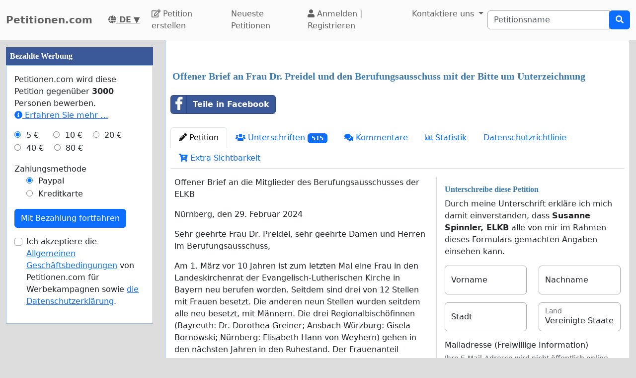

--- FILE ---
content_type: text/html; charset=utf-8
request_url: https://www.google.com/recaptcha/api2/aframe
body_size: 269
content:
<!DOCTYPE HTML><html><head><meta http-equiv="content-type" content="text/html; charset=UTF-8"></head><body><script nonce="4cXYzUjQRKCxST429xBt3g">/** Anti-fraud and anti-abuse applications only. See google.com/recaptcha */ try{var clients={'sodar':'https://pagead2.googlesyndication.com/pagead/sodar?'};window.addEventListener("message",function(a){try{if(a.source===window.parent){var b=JSON.parse(a.data);var c=clients[b['id']];if(c){var d=document.createElement('img');d.src=c+b['params']+'&rc='+(localStorage.getItem("rc::a")?sessionStorage.getItem("rc::b"):"");window.document.body.appendChild(d);sessionStorage.setItem("rc::e",parseInt(sessionStorage.getItem("rc::e")||0)+1);localStorage.setItem("rc::h",'1768760226668');}}}catch(b){}});window.parent.postMessage("_grecaptcha_ready", "*");}catch(b){}</script></body></html>